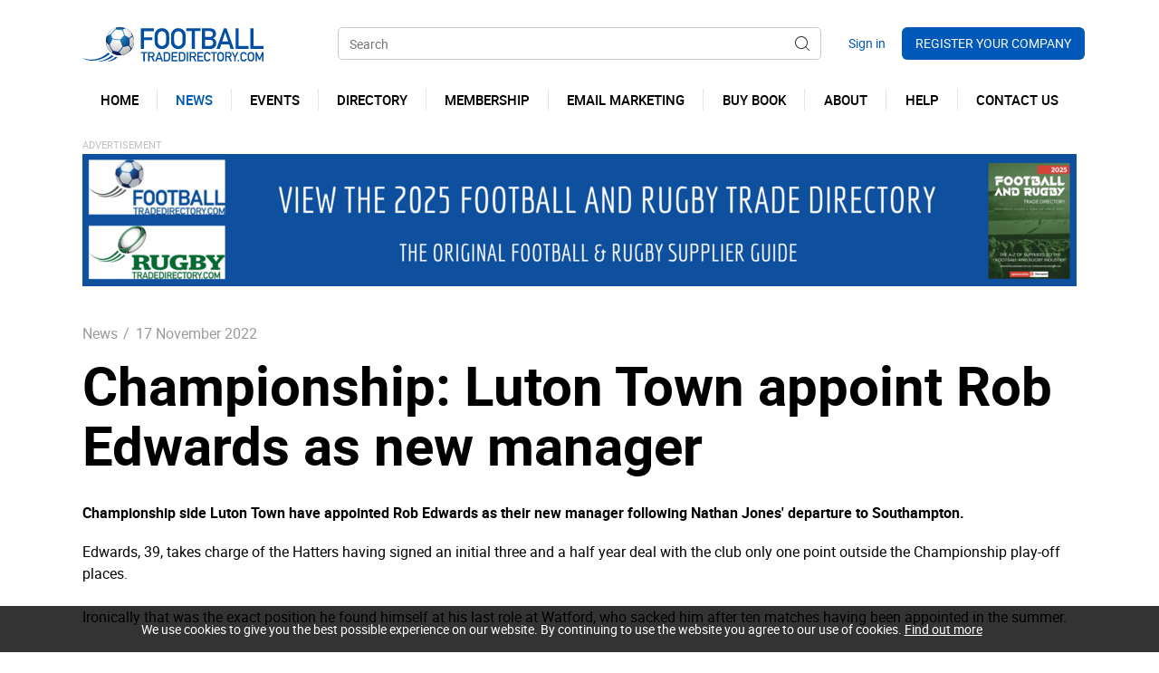

--- FILE ---
content_type: text/html; charset=utf-8
request_url: https://www.footballtradedirectory.com/championship-luton-town-appoint-rob-edwards-as-new?cat=3077
body_size: 8555
content:
<!DOCTYPE html>
<html lang="en-gb" prefix="og: http://ogp.me/ns#" class="blog-article-page">
	<head>
		<title>Championship: Luton Town appoint Rob Edwards as new manager</title>
		<script>window.app={documentReady:[],windowLoad:[],extensions:{}};document.cookie='pxRatio='+(window.devicePixelRatio||1)+'; expires='+new Date(new Date().getTime()+1000*3600*24*365).toUTCString()+'; path=/; samesite=None; Secure';</script>
		<base target="_top" />
		<meta charset="utf-8" />
		<meta name="description" content="The latest Football Business News from around the UK" />
		<meta name="keywords" content="Football Business, sponsorship," />
		<meta name="author" content="Sportsglobal (UK) Ltd" />
		<meta name="viewport" content="width=device-width, initial-scale=1" />
		<meta name="googlebot" content="noodp" />
		<meta name="apple-mobile-web-app-title" content="Football Trade Directory" />
		<meta property="og:type" content="article" />
		<meta property="og:url" content="https://www.footballtradedirectory.com/championship-luton-town-appoint-rob-edwards-as-new" />
		<meta property="og:title" content="Championship: Luton Town appoint Rob Edwards as new manager" />
		<meta property="og:description" content="The latest Football Business News from around the UK" />
		<meta property="og:image" content="https://www.footballtradedirectory.com/i/logo-og.png?v=a35d2448" />
		<meta property="og:image:secure_url" content="https://www.footballtradedirectory.com/i/logo-og.png?v=a35d2448" />
		<meta property="og:image:type" content="image/png" />
		<meta property="og:image:width" content="1200" />
		<meta property="og:image:height" content="630" />
		<meta property="og:locale" content="en_GB" />
		<meta property="og:updated_time" content="2022-11-17T16:45:24+00:00" />
		<meta property="og:site_name" content="Football Trade Directory" />
		<meta property="article:published_time" content="2022-11-17T16:16:00+00:00" />
		<meta property="article:modified_time" content="2022-11-17T16:45:24+00:00" />
		<meta name="twitter:card" content="summary" />
		<meta name="twitter:title" content="Championship: Luton Town appoint Rob Edwards as new manager" />
		<meta name="twitter:description" content="The latest Football Business News from around the UK" />
		<meta name="twitter:image" content="https://www.footballtradedirectory.com/i/logo-og.png?v=a35d2448" />
		<link rel="shortcut icon" href="/favicon.ico" />
		<link rel="apple-touch-icon" href="/i/apple-touch-icon.png" />
		<link rel="alternate" type="application/rss+xml" href="/rss.xml" title="RSS" />
		<link rel="canonical" href="https://www.footballtradedirectory.com/championship-luton-town-appoint-rob-edwards-as-new" />
		<link rel="stylesheet" href="/main.css" />
		<script async src="/main.js"></script>
<script>(function(h,o,t,j,a,r){h.hj=h.hj||function(){(h.hj.q=h.hj.q||[]).push(arguments)};h._hjSettings={hjid:1687245,hjsv:6};a=o.getElementsByTagName('head')[0];r=o.createElement('script');r.async=1;r.src=t+h._hjSettings.hjid+j+h._hjSettings.hjsv;a.appendChild(r);})(window,document,'https://static.hotjar.com/c/hotjar-','.js?sv=');</script>
	</head>
	<body>
		<div id="app">
			<header class="common">
				<div class="wrap">
					<h1>Football Trade Directory</h1>
					<nav class="navbar">
						<div class="navbar-header">
							<div class="row">
								<div class="col-sm-4 col-lg-3">
		<div class="navbar-brand" id="logo"><a href="/"><img
			src="/i/logo.svg"
			alt="Football Trade Directory"
			itemprop="logo"
		/></a></div>
								</div>
								<div class="col-sm-3 col-md-4 col-lg-6">
		<div class="search">
			<form action="/search" method="get">
				<div>
					<span><input
						type="text"
						name="keywords"
						placeholder="Search"
						value=""
					/></span>
					<span><input
						type="submit"
						value="Search"
					/></span>
				</div>
			</form>
		</div>
								</div>
								<div class="col-sm-5 col-md-4 col-lg-3">
									<div class="header-navigation-group">
										<div>
		<div class="search-navigation">
			<ul>
				<li><a href="/search"><span>Site search</span></a></li>
			</ul>
		</div>
		<div class="member-navigation">
			<ul>
				<li><a data-after="Sign in" href="/your-account"><span>Your account</span></a></li>
				<li><a href="/register"><span>Register your company</span></a></li>
			</ul>
		</div>
										</div>
									</div>
								</div>
							</div>
							<button type="button" class="navbar-toggle ui-navbar-toggle" data-toggle="collapse" data-target="#header-navbar-collapse">
								<span class="sr-only">Toggle navigation</span>
								<s class="icon-bar"></s>
								<s class="icon-bar"></s>
								<s class="icon-bar"></s>
							</button>
						</div>
		<div class="collapse navbar-collapse" id="header-navbar-collapse" data-current-content-id="3077">
			<ul class="nav navbar-nav">
				<li data-content-id="2763394"><a href="https://www.footballtradedirectory.com/"><span>Home</span></a></li>
				<li class="dropdown current" data-content-id="3077" data-has-children="true"><a href="/news" title="The latest Football Business News from around the UK" class="dropdown-toggle" data-toggle="dropdown"><span>News</span></a>
					<ul class="dropdown-menu">
						<li><a href="/club-news">Club news</a></li>
						<li><a href="/company-news">Company news</a></li>
						<li><a href="/event-news">Event News</a></li>
						<li><a href="/subscribe-to-our-newsletter">Subscribe to Newsletter</a></li>
					</ul>
				</li>
				<li data-content-id="111281"><a href="/events" title="Connect with clubs at our Football &amp; Rugby Business Networking Events"><span>Events</span></a></li>
				<li class="dropdown" data-content-id="3" data-has-children="true"><a href="/directory" title="Your ultimate Football Supplier A-Z Guide" class="dropdown-toggle" data-toggle="dropdown"><span>Directory</span></a>
					<ul class="dropdown-menu">
						<li>
							<a
								href="/company-directory"
								data-toggle="collapse"
								data-target="#collapse-content-121286"
							>Companies<s class="caret"></s></a>
							<div class="collapse" id="collapse-content-121286">
								<ul>
									<li>
										<a
											href="/a-z-of-suppliers"
											data-toggle="collapse"
											data-target="#collapse-content-6139"
										>A-Z of Suppliers<s class="caret"></s></a>
										<div class="collapse" id="collapse-content-6139">
											<ul>
												<li><a href="/access-control">Access Control</a></li>
												<li><a href="/accountants">Accountants</a></li>
												<li><a href="/advertising">Advertising</a></li>
												<li><a href="/after-dinner-speakers">After Dinner Speakers</a></li>
												<li><a href="/agencies">Agencies</a></li>
												<li><a href="/agents">Agents</a></li>
												<li><a href="/air-conditioning">Air Conditioning</a></li>
												<li><a href="/air-domes">Air Domes</a></li>
												<li><a href="/architects">Architects</a></li>
												<li><a href="/audio-systems">Audio Systems</a></li>
												<li><a href="/audio-visual">Audio Visual</a></li>
												<li><a href="/badges">Badges</a></li>
												<li><a href="/bags">Bags</a></li>
												<li><a href="/balls-etc">Balls</a></li>
												<li><a href="/banners-and-flags">Banners and Flags</a></li>
												<li><a href="/bedding">Bedding</a></li>
												<li><a href="/beerbrewing">Beer/Brewing</a></li>
												<li><a href="/bespoke-software">Bespoke Software</a></li>
												<li><a href="/blinds">Blinds</a></li>
												<li><a href="/books-and-magazines">Books and Magazines</a></li>
												<li><a href="/boots">Boots</a></li>
												<li><a href="/boot-wipers">Boot Wipers</a></li>
												<li><a href="/brand-owners">Brand Owners</a></li>
												<li><a href="/brand-protection">Brand Protection</a></li>
												<li><a href="/business-software">Business Software</a></li>
												<li><a href="/calendars-annuals">Calendars</a></li>
												<li><a href="/cameras">Cameras</a></li>
												<li><a href="/careers">Careers</a></li>
												<li><a href="/catering-supplies">Catering Supplies</a></li>
												<li><a href="/changing-and-locker-rooms">Changing Rooms</a></li>
												<li><a href="/childrens-wear">Children's wear</a></li>
												<li><a href="/clappers">Clappers</a></li>
												<li><a href="/commercial-litigation">Commercial Litigation</a></li>
												<li><a href="/community-supporter-groups">Community/&shy;Supporter Groups</a></li>
												<li><a href="/clocks-and-watches">Clocks &amp; Watches</a></li>
												<li><a href="/coatings-finishing">Coatings / Finishing</a></li>
												<li><a href="/compliance">Compliance</a></li>
												<li><a href="/confectionery">Confectionery</a></li>
												<li><a href="/conferencing">Conferencing</a></li>
												<li><a href="/construction">Construction</a></li>
												<li><a href="/construction-consultants-inc-architects">Construction consultants (Inc architects and civil eng)</a></li>
												<li><a href="/consultants">Consultants</a></li>
												<li><a href="/corporate-wear">Corporate Wear</a></li>
												<li><a href="/credit-management-consultants">Credit Management Consultants</a></li>
												<li><a href="/crowd-barriers">Crowd Barriers</a></li>
												<li><a href="/crowd-funding">Crowd Funding</a></li>
												<li><a href="/crowd-management-and-security-personnel">Crowd Management &amp; Security Personnel</a></li>
												<li><a href="/curtains">Curtains</a></li>
												<li><a href="/cyber-security">Cyber Security</a></li>
												<li><a href="/debt-collection">Debt Collection</a></li>
												<li><a href="/defibrillators">Defibrillators</a></li>
												<li><a href="/design-and-print">Design &amp; Print</a></li>
												<li><a href="/digital-systems">Digital Systems</a></li>
												<li><a href="/display-makers">Display Makers</a></li>
												<li><a href="/display-systems">Display Systems</a></li>
												<li><a href="/disputes">Disputes</a></li>
												<li><a href="/dugouts">Dugouts</a></li>
												<li><a href="/education">Education</a></li>
												<li><a href="/electronic-scoreboards-screens-beam">Electronic Scoreboards/&shy;Screens</a></li>
												<li><a href="/embroidery-and-branding">Embroidery &amp; Branding</a></li>
												<li><a href="/energy-drinks">Energy Drinks</a></li>
												<li><a href="/epos">EPOS</a></li>
												<li><a href="/ev-management-software">EV Management Software</a></li>
												<li><a href="/events-and-exhibitions">Events/&shy;Exhibitions</a></li>
												<li><a href="/exclusive-giftware-crystal-pewter-etc">Exclusive giftware</a></li>
												<li><a href="/facilities-management">Facilities Management</a></li>
												<li><a href="/fan-engagement">Fan engagement</a></li>
												<li><a href="/fee-management">Fee Management</a></li>
												<li><a href="/fencing">Fencing</a></li>
												<li><a href="/filming-and-editing">Filming &amp; Editing</a></li>
												<li><a href="/financial-advisors">Financial Advisors</a></li>
												<li><a href="/financial-services">Financial Services</a></li>
												<li><a href="/fintech">Fintech</a></li>
												<li><a href="/fitness-clubs">Fitness Clubs</a></li>
												<li><a href="/floodlighting">Floodlighting</a></li>
												<li><a href="/food-suppliers">Food and Soft Drinks Suppliers</a></li>
												<li><a href="/framers">Framers</a></li>
												<li><a href="/fundraising">Fundraising</a></li>
												<li><a href="/games">Games &amp; Amusements</a></li>
												<li><a href="/sourcing-goods-services-gdpr-complient-services">GDPR compliant services</a></li>
												<li><a href="/nets">Goals &amp; Nets</a></li>
												<li><a href="/goalkeeper-products">Goalkeeper Products</a></li>
												<li>
													<a
														href="/grass-roots"
														data-toggle="collapse"
														data-target="#collapse-content-6056"
													>Grass Roots<s class="caret"></s></a>
													<div class="collapse" id="collapse-content-6056">
														<ul>
															<li><a href="/energy-drinks-2">Energy Drinks</a></li>
															<li><a href="/grass-roots-events">Events</a></li>
															<li><a href="/football-boots">Football Boots</a></li>
															<li><a href="/kit">Football Kit Suppliers</a></li>
															<li><a href="/nets-2">Football Nets</a></li>
															<li><a href="/goalkeeper-products-3">Goalkeeper Products</a></li>
															<li><a href="/insurance-2">Insurance</a></li>
															<li><a href="/line-marking-2">Line Marking</a></li>
															<li><a href="/programme">Programme</a></li>
															<li><a href="/trophies-engraving-2">Trophies &amp; Engraving</a></li>
															<li><a href="/website">Website</a></li>
															<li><a href="/kit-manufacturers">Kit manufacturers</a></li>
														</ul>
													</div>
												</li>
												<li><a href="/ground-advertising">Ground Advertising</a></li>
												<li><a href="/signage-2">Ground Advertising / Signage</a></li>
												<li><a href="/ground-safety">Ground Safety</a></li>
												<li><a href="/hand-dryers">Hand Dryers</a></li>
												<li><a href="/hats-and-caps">Hats &amp; Caps</a></li>
												<li><a href="/health-and-safety">Health &amp; Safety</a></li>
												<li><a href="/heated-seats">Heated Seats</a></li>
												<li><a href="/hotels">Hotels</a></li>
												<li><a href="/hygiene">Hygiene</a></li>
												<li><a href="/id-cards-membership">ID Cards / Membership</a></li>
												<li><a href="/insurance">Insurance</a></li>
												<li><a href="/immigration-tier-2-sports-visa">Immigration - Tier 2 Sports Visa</a></li>
												<li><a href="/irrigation-systems">Irrigation Systems</a></li>
												<li><a href="/it">IT</a></li>
												<li><a href="/jewellery">Jewellery</a></li>
												<li><a href="/keyrings">Keyrings</a></li>
												<li><a href="/kit-suppliers">Kit Design &amp; Manufacture</a></li>
												<li><a href="/label-printer">Label Printer</a></li>
												<li><a href="/leather-goods">Leather Goods</a></li>
												<li><a href="/led-lighting">LED Lighting</a></li>
												<li><a href="/led-screens">LED Screens</a></li>
												<li><a href="/legal">Legal</a></li>
												<li><a href="/leisure-wear">Leisure Wear</a></li>
												<li><a href="/line-marking">Line Marking Supplies &amp; Equipment</a></li>
												<li><a href="/lottery-and-fund-raising">Lottery &amp; Fund Raising</a></li>
												<li><a href="/loyalty-and-membership-solutions">Loyalty and Membership Solutions</a></li>
												<li><a href="/mailing-data-cleansing">Mailing and Data Cleansing</a></li>
												<li><a href="/marketing">Marketing</a></li>
												<li><a href="/match-analysis">Match Analysis</a></li>
												<li><a href="/match-day-presentation">Match day Presentation</a></li>
												<li><a href="/media-and-club-websites">Media &amp; Club Websites</a></li>
												<li><a href="/medical">Medical</a></li>
												<li><a href="/magnets">Magnets</a></li>
												<li><a href="/mobile-accommodation">Mobile Accommodation</a></li>
												<li><a href="/mobile-device-management">Mobile Device Management</a></li>
												<li><a href="/mobile-lighting">Mobile Lighting</a></li>
												<li><a href="/net-zero">Net Zero</a></li>
												<li><a href="/new-media">New Media</a></li>
												<li><a href="/office-furniture">Office Furniture</a></li>
												<li><a href="/office-supplies-and-equipment">Office Supplies &amp; Equipment</a></li>
												<li><a href="/online-shopping">Online Shopping</a></li>
												<li><a href="/open-banking-provider">Open Banking Provider</a></li>
												<li><a href="/partnership-agreements">Partnership Agreements</a></li>
												<li><a href="/payments">Payments</a></li>
												<li><a href="/payment-platforms">Payment Platforms</a></li>
												<li><a href="/pens">Pens</a></li>
												<li><a href="/photography">Photography</a></li>
												<li><a href="/pie-suppliers">Pie Suppliers</a></li>
												<li><a href="/pitch-and-stadium">Pitch &amp; Stadium</a></li>
												<li><a href="/pitch-general">Pitch General</a></li>
												<li><a href="/pitch-machinery-maintenance">Pitch Machinery / Maintenance</a></li>
												<li><a href="/pitch-protection">Pitch Protection</a></li>
												<li><a href="/player-tracking-and-analysis">Player Tracking &amp; Analysis</a></li>
												<li><a href="/portable-floodlights">Portable Floodlights</a></li>
												<li><a href="/post-parcel-deliveries">Post / Parcel Deliveries</a></li>
												<li><a href="/posters">Posters</a></li>
												<li><a href="/pr">PR</a></li>
												<li><a href="/print-consultants-buyers">Print Consultants / Buyers</a></li>
												<li><a href="/printers-2">Printers</a></li>
												<li><a href="/printers-general">Printers - General</a></li>
												<li><a href="/programme-printers">Programme Printers</a></li>
												<li><a href="/promotional-items">Promotional items</a></li>
												<li><a href="/property-investment">Property Investment</a></li>
												<li><a href="/property-services">Property Services</a></li>
												<li><a href="/publishing">Publishing</a></li>
												<li><a href="/rail-seating">Rail Seating</a></li>
												<li><a href="/recruitment-and-staff-training">Recruitment and Staff Training</a></li>
												<li><a href="/renewables">Renewables</a></li>
												<li><a href="/retail">Retail</a></li>
												<li><a href="/retail-display">Retail Display</a></li>
												<li><a href="/retail-general">Retail General</a></li>
												<li><a href="/retail-merchandise">Retail Merchandise</a></li>
												<li><a href="/retractable-entrance-tunnels">Retractable Entrance Tunnels</a></li>
												<li><a href="/retro-kit">Retro Kit</a></li>
												<li><a href="/revenue-stream">Revenue Stream</a></li>
												<li><a href="/safety-products">Safety Products</a></li>
												<li><a href="/scarves">Scarves</a></li>
												<li><a href="/season-ticket-finance">Season Ticket Finance</a></li>
												<li><a href="/seating">Seating</a></li>
												<li><a href="/security-id">Security ID</a></li>
												<li><a href="/security-print-see-ticketing-and">Security Print</a></li>
												<li><a href="/security-print">Security Print</a></li>
												<li><a href="/security-systems-cameras">Security Systems/Cameras</a></li>
												<li><a href="/shinguards">Shinguards</a></li>
												<li><a href="/shopfittings">Shopfittings</a></li>
												<li><a href="/signage">Signage</a></li>
												<li><a href="/soft-toys-teddy-bears-etc">Soft toys</a></li>
												<li><a href="/socks">Socks</a></li>
												<li><a href="/solar-power">Solar Power</a></li>
												<li><a href="/souvenirs">Souvenirs</a></li>
												<li><a href="/special-events-tickets">Special events/Tickets</a></li>
												<li><a href="/sponsorship-agreements">Sponsorship Agreements</a></li>
												<li><a href="/sports-memorabillia">Sports Memorabillia</a></li>
												<li><a href="/sports-retailer">Sports Retailer</a></li>
												<li><a href="/sports-tours">Sports Tours</a></li>
												<li><a href="/stadium-catering">Stadium Catering</a></li>
												<li><a href="/stadium-ceremonies">Stadium Ceremonies</a></li>
												<li><a href="/stadium-choreography">Stadium Choreography</a></li>
												<li><a href="/stadium-events">Stadium events</a></li>
												<li><a href="/stadium-bookmakers-on-line-betting">Stadium Lottery and Betting</a></li>
												<li><a href="/stadium-maintenance">Stadium Maintenance</a></li>
												<li><a href="/stadium-wifi">Stadium WiFi</a></li>
												<li><a href="/storage">Storage Containers</a></li>
												<li><a href="/synthetic-products-and-services">Synthetic pitches and services</a></li>
												<li><a href="/telephone-service-provider">Telephone Service Provider</a></li>
												<li><a href="/telephone-system-provider">Telephone System Provider</a></li>
												<li><a href="/temporary-stands">Temporary Stands/Dug outs</a></li>
												<li><a href="/text-messaging">Text Messaging &amp; Communcations</a></li>
												<li><a href="/ticketing-and-crm-systems">Ticketing &amp; CRM Systems</a></li>
												<li><a href="/ticketing-print">Ticketing Printers</a></li>
												<li><a href="/ticketsseason-ticket-bookswallets">Tickets/Season Ticket Books/Wallets</a></li>
												<li><a href="/ties">Ties</a></li>
												<li><a href="/tifo-displays">TIFO Displays</a></li>
												<li><a href="/train-chartering">Train Chartering</a></li>
												<li><a href="/training-sports-equipment">Training / Sports Equipment</a></li>
												<li><a href="/training-wear">Training Wear</a></li>
												<li><a href="/translation">Translation</a></li>
												<li><a href="/travel">Travel/Coach Hire</a></li>
												<li><a href="/trophies-engraving">Trophies / Engraving</a></li>
												<li><a href="/turnstiles">Turnstiles</a></li>
												<li><a href="/tv-satellite">TV / Satellite</a></li>
												<li><a href="/two-way-radio-communication">Two Way Radio Communication</a></li>
												<li><a href="/uniforms-and-work-wear">Uniforms and Work-Wear</a></li>
												<li><a href="/utilities">Utilities &amp; Utility Management</a></li>
												<li><a href="/vehicle-leasing-and-sales">Vehicle leasing and sales</a></li>
												<li><a href="/water-water-treatment">Water Management &amp; treatment</a></li>
												<li><a href="/wash-rooms">Washrooms</a></li>
												<li><a href="/web-design">Web Design</a></li>
												<li><a href="/knitwear">Knitwear</a></li>
											</ul>
										</div>
									</li>
								</ul>
							</div>
						</li>
					</ul>
				</li>
				<li data-content-id="130288"><a href="/membership" title="Become a member with FTD to get your brand in front of decision makers at Football Clubs"><span>Membership</span></a></li>
				<li data-content-id="2579340"><a href="/email-marketing" title="High quality email marketing services connecting your brand with football clubs"><span>Email Marketing</span></a></li>
				<li data-content-id="141289"><a href="/buy-book"><span>Buy book</span></a></li>
				<li data-content-id="1"><a href="/about-us"><span>About</span></a></li>
				<li class="dropdown" data-content-id="141290" data-has-children="true"><a href="/help" class="dropdown-toggle" data-toggle="dropdown"><span>Help</span></a>
					<ul class="dropdown-menu">
						<li><a href="/frequently-asked-questions">Frequently asked questions</a></li>
						<li><a href="/guestbook">Feedback</a></li>
					</ul>
				</li>
				<li data-content-id="3068"><a href="/contact-us"><span>Contact us</span></a></li>
				<li class="dropdown" data-content-id="255" data-has-children="true"><a href="/your-account" class="dropdown-toggle" data-toggle="dropdown"><span>Your account</span></a>
					<ul class="dropdown-menu">
						<li><a href="/sign-in">Member sign in</a></li>
						<li><a href="/register">Register your company</a></li>
						<li><a href="/basket">Shopping basket</a></li>
						<li><a href="/order-tracking">Order tracking</a></li>
					</ul>
				</li>
			</ul>
		</div>
					</nav>
		<div class="banner large-banner">
			<ul>
				<li>
					<div class="banner-item">
						<a href="/common/ads-statistics.html?adsID=1499585" data-url="/directory">
							<span class="banner-image"><img
								src="/images/pictures/banner/large/2025-directory-banner-2-(banner-large).png"
								width="1098"
								height="146"
								alt="24/25 Directory"
							/></span>
							<span class="banner-title">24/25 Directory</span>
						</a>
					</div>
				</li>
			</ul>
		</div>
				</div>
			</header>
			<main>
				<article class="wrap">
		<nav class="breadcrumb-navigation">
			<div><span itemscope="itemscope" itemtype="http://data-vocabulary.org/Breadcrumb"><em itemprop="title"><a href="/news" itemprop="url">News</a></em>&nbsp;/</span> <span><em><a>17 November 2022</a></em></span></div>
		</nav>
		<h1>Championship: Luton Town appoint Rob Edwards as new manager</h1>
<p><strong>Championship side Luton Town have appointed Rob Edwards as their new manager following Nathan Jones' departure to Southampton.</strong></p>

<div></div>

<div>Edwards, 39, takes charge of the Hatters having signed an initial three and a half year deal with the club only one point outside the Championship play-off places.</div><div><br></div>

<div></div>

<div>Ironically that was the exact position he found himself at his last role at Watford, who sacked him after ten matches having been appointed in the summer.</div><div><br></div>

<div></div>

<div>Edwards' first management role at senior level only started last year, taking charge at Forest Green Rovers and gaining an immediate promotion from League Two.</div><div><br></div>

<div></div>

<div>On his appointment, Edwards said: “I’m absolutely delighted to be here. It’s a really exciting opportunity to manage this great football club and I can’t wait to get started.</div>

<div>
<p>“From the outside, looking in at Luton Town, you see such a well-run football club, a club that’s growing, moving forward and competing at the right end of the Championship. It’s a club that did fantastically well last season and is doing so well now. When the opportunity opened up, straight away, you see there is a terrific group of players there and a club that’s only looking in one direction.</p>

<p>“Then, I come in and start meeting everyone, and you get such a warm feeling. You can see it’s a club that puts its people and supporters first. I feel a lot of positivity around the place, and I’m really thankful to be given the chance to be part of it."</p>
</div>
		<div class="blog-summary">
			<div>Posted in <a href="/club-news">Club news</a> on <time datetime="2022-11-17T16:45:24+00:00">17th November 2022</time></div>
		</div>
		<nav class="page-navigation">
			<ul class="pagination">
				<li><a href="/championship-local-businessman-acquires-majority?cat=3077">&laquo; Prev post</a></li>
				<li><a href="/scottish-football-rangers-sack-giovanni-van?cat=3077">Next post &raquo;</a></li>
			</ul>
		</nav>
				</article>
			</main>
			<footer class="common">
				<div class="wrap">
					<div class="footer-slave-group">
						<div class="wrap">
							<div class="row">
								<div class="col-sm-5">
		<div class="add-this"></div>
								</div>
								<div class="col-sm-7">
		<div class="modified-date">
			<p><small>Page updated <time datetime="2025-06-08T20:16:10+01:00">8th Jun 2025, 20:16</time></small></p>
		</div>
								</div>
							</div>
						</div>
					</div>
					<div class="footer-master-group">
						<div class="wrap">
							<div class="row">
								<div class="col-sm-3">
									<div class="footer-caption"><strong>FTD</strong></div>
		<nav class="additional-navigation">
			<ul>
				<li><a href="https://www.footballtradedirectory.com/">Home</a></li>
				<li class="current"><a href="/news" title="The latest Football Business News from around the UK">News</a>
					<ul>
						<li><span><a href="/club-news">Club news</a></span></li>
						<li><span><a href="/company-news">Company news</a></span></li>
						<li><span><a href="/event-news">Event News</a></span></li>
						<li><span><a href="/subscribe-to-our-newsletter">Subscribe to Newsletter</a></span></li>
					</ul>
				</li>
				<li><a href="/events" title="Connect with clubs at our Football &amp; Rugby Business Networking Events">Events</a></li>
				<li><a href="/directory" title="Your ultimate Football Supplier A-Z Guide">Directory</a></li>
				<li><a href="/membership" title="Become a member with FTD to get your brand in front of decision makers at Football Clubs">Membership</a></li>
				<li><a href="/email-marketing" title="High quality email marketing services connecting your brand with football clubs">Email Marketing</a></li>
				<li><a href="/buy-book">Buy book</a></li>
				<li><a href="/about-us">About</a></li>
				<li><a href="/help">Help</a></li>
				<li><a href="/contact-us">Contact us</a></li>
				<li><a href="/your-account">Your account</a></li>
			</ul>
		</nav>
								</div>
								<div class="col-sm-3">
									<div class="footer-caption"><strong>Information</strong></div>
		<nav class="additional-navigation">
			<ul>
				<li><a href="/site-map">Site map</a></li>
				<li><a href="/subscribe-to-our-newsletter">Our newsletter</a></li>
				<li><a href="/library" title="Football Trade Directory files library. Download resources directly from our website.">Downloads</a></li>
				<li><a href="/guestbook">Testimonials</a></li>
				<li><a href="/privacy-policy">Privacy policy</a></li>
				<li><a href="/terms">Terms of use</a></li>
				<li><a href="/search">Site search</a></li>
				<li><a href="/personal-data">Personal data</a></li>
			</ul>
		</nav>
								</div>
								<div class="col-sm-3">
									<div class="footer-caption"><strong>Connect with us</strong></div>
		<nav class="external-navigation">
			<ul>
				<li><a
					rel="noopener"
					target="_blank"
					href="https://www.facebook.com/SportsglobalUK"
					title="Facebook"
					class="facebook"
				><span><svg><use xlink:href="/i/others/social-icons.svg#svg-facebook" /></svg></span></a></li>
				<li><a
					rel="noopener"
					target="_blank"
					href="https://twitter.com/football_trade"
					title="Twitter"
					class="twitter"
				><span><svg><use xlink:href="/i/others/social-icons.svg#svg-twitter" /></svg></span></a></li>
				<li><a
					rel="noopener"
					target="_blank"
					href="https://www.youtube.com/user/FootballTradeUK"
					title="YouTube"
					class="youtube"
				><span><svg><use xlink:href="/i/others/social-icons.svg#svg-youtube" /></svg></span></a></li>
				<li><a
					rel="noopener"
					target="_blank"
					href="https://www.linkedin.com/company/2318588"
					title="LinkedIn"
					class="linkedin"
				><span><svg><use xlink:href="/i/others/social-icons.svg#svg-linkedin" /></svg></span></a></li>
				<li><a
					rel="noopener"
					target="_blank"
					href="https://www.instagram.com/footballtradedirectory/"
					title="Instagram"
					class="instagram"
				><span><svg><use xlink:href="/i/others/social-icons.svg#svg-instagram" /></svg></span></a></li>
				<li><a
					href="/subscribe-to-our-newsletter"
					title="Newsletter"
					class="newsletter"
				><span><svg><use xlink:href="/i/others/social-icons.svg#svg-newsletter" /></svg></span></a></li>
				<li><a
					rel="noopener"
					target="_blank"
					href="/rss.xml"
					title="RSS"
					class="rss"
				><span><svg><use xlink:href="/i/others/social-icons.svg#svg-rss" /></svg></span></a></li>
			</ul>
		</nav>
								</div>
								<div class="col-sm-3">
		<div class="author" id="author" itemscope="itemscope" itemtype="http://schema.org/Organization" itemref="logo">
			<div>
				<p class="author-copyright"><span>&copy; 2013&ndash;2026</span> <a href="/contact-us"><span itemprop="name legalName">Sportsglobal (UK) Ltd</span></a></p>
				<address class="author-contact-information">
					<div>
						<div class="author-name"><strong>Sportsglobal (UK) Ltd</strong></div>
						<div class="author-address" itemprop="address">3 Croston House<br/>Lancashire Business Park<br/>Centurian Way<br/>Leyland, Lancashire<br/>PR26 6TU</div>
						<div class="author-contacts">
							<div><span>Telephone:</span> <span itemprop="telephone"><a href="tel:01772875184">01772 875184</a></span></div>
							<div><span>Email:</span> <span itemprop="email"><a href="mailto:john@sportsglobal.co.uk">john@sportsglobal.co.uk</a></span></div>
						</div>
						<div class="author-registration">
							<div>Company No. 6790604</div>
							<div>Registered in United Kingdom</div>
							<div>VAT No. 978 8754 31</div>
						</div>
					</div>
				</address>
				<meta itemprop="url" content="https://www.footballtradedirectory.com/" />
			</div>
		</div>
		<div class="creator">
			<div>
				<div class="creator-keywords">
					<div><a rel="nofollow" target="_blank" href="https://www.brickweb.co.uk/football-trade-directory">Web design by Brick&nbsp;technology&nbsp;Ltd.</a>, 2017</div>
				</div>
				<div class="creator-logo"><a
					rel="nofollow"
					target="_blank"
					href="https://www.brickweb.co.uk/"
					title="Website designed and maintained by Brick technology Ltd."
				><svg><use xlink:href="/i/others/brickweb.svg#svg-creator" /></svg></a></div>
			</div>
		</div>
								</div>
							</div>
						</div>
					</div>
				</div>
			</footer>
		</div>
		<script>(function(i,s,o,g,r,a,m){i['GoogleAnalyticsObject']=r;i[r]=i[r]||function(){(i[r].q=i[r].q||[]).push(arguments)},i[r].l=1*new Date();a=s.createElement(o),m=s.getElementsByTagName(o)[0];a.async=1;a.src=g;m.parentNode.insertBefore(a,m)})(window,document,'script','//www.google-analytics.com/analytics.js','ga');app.documentReady.push(function(){ga('create','UA-106342722-1','auto');ga(function(){var trackers=ga.getAll();var trackerName;var trackerData;window._googleAnalytics={trackers:trackers};for(var i=0,length=trackers.length;i<length;i++){trackerName=trackers[i].get('name');trackerData=null;ga(trackerName+'.require','displayfeatures');ga(trackerName+'.send','pageview',trackerData);(function(trackerName){setTimeout(function(){ga(trackerName+'.send','event','Page visit duration','Page visit 10+ seconds',window.location.href);},10000);})(trackerName);}});});</script>

<!-- Hotjar Tracking Code for https://www.footballtradedirectory.com/ -->

	</body>
</html>

--- FILE ---
content_type: text/plain
request_url: https://www.google-analytics.com/j/collect?v=1&_v=j102&a=1980620880&t=pageview&_s=1&dl=https%3A%2F%2Fwww.footballtradedirectory.com%2Fchampionship-luton-town-appoint-rob-edwards-as-new%3Fcat%3D3077&ul=en-us%40posix&dt=Championship%3A%20Luton%20Town%20appoint%20Rob%20Edwards%20as%20new%20manager&sr=1280x720&vp=1280x720&_u=KHBAgEABAAAAACAAI~&jid=1109995576&gjid=356003749&cid=102213075.1769236820&tid=UA-106342722-1&_gid=1481021752.1769236820&_slc=1&z=2069913971
body_size: -455
content:
2,cG-MT161R4M2T